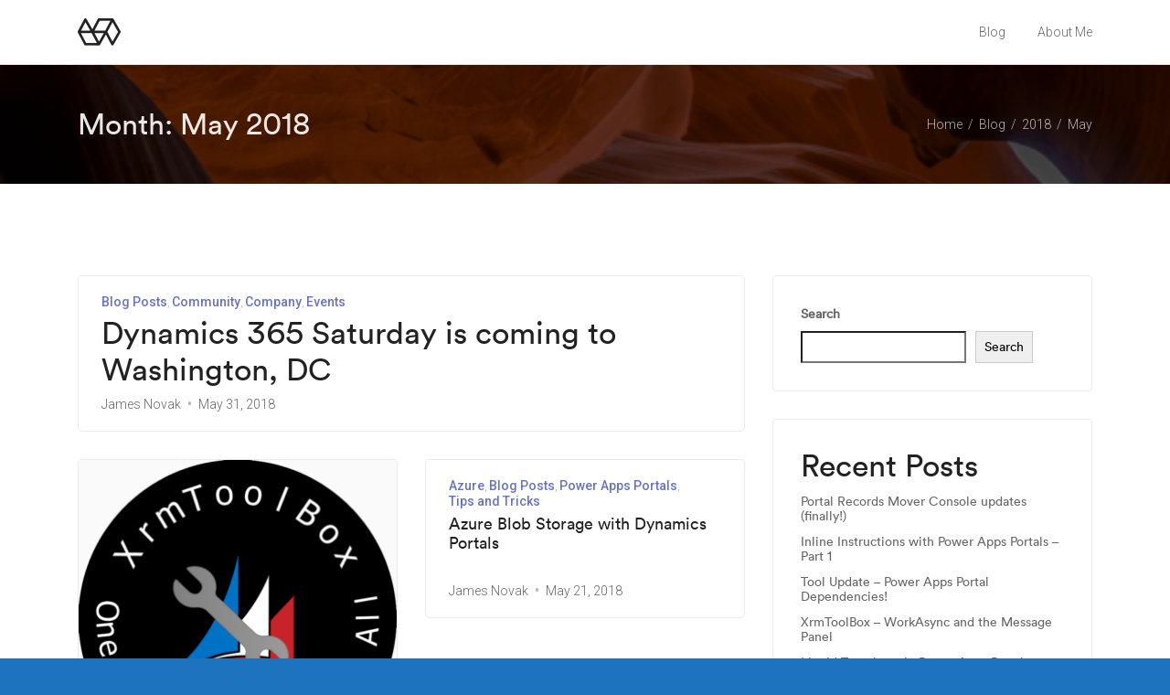

--- FILE ---
content_type: text/html; charset=UTF-8
request_url: https://www.jamesnovak.com/2018/05/
body_size: 10637
content:
<!doctype html>
<html class="no-js" lang="en">
  <head>
    <meta charset="UTF-8">
    <meta http-equiv="x-ua-compatible" content="ie=edge">
    <meta name="viewport" content="width=device-width, initial-scale=1">
    <title>May 2018 &#8211; Jim Novak Blog</title>
<meta name='robots' content='max-image-preview:large' />
<link rel='dns-prefetch' href='//www.jamesnovak.com' />
<link rel='dns-prefetch' href='//fonts.googleapis.com' />
<link rel="alternate" type="application/rss+xml" title="Jim Novak Blog &raquo; Feed" href="https://www.jamesnovak.com/feed/" />
<link rel="alternate" type="application/rss+xml" title="Jim Novak Blog &raquo; Comments Feed" href="https://www.jamesnovak.com/comments/feed/" />
<style id='wp-img-auto-sizes-contain-inline-css' type='text/css'>
img:is([sizes=auto i],[sizes^="auto," i]){contain-intrinsic-size:3000px 1500px}
/*# sourceURL=wp-img-auto-sizes-contain-inline-css */
</style>
<style id='wp-emoji-styles-inline-css' type='text/css'>

	img.wp-smiley, img.emoji {
		display: inline !important;
		border: none !important;
		box-shadow: none !important;
		height: 1em !important;
		width: 1em !important;
		margin: 0 0.07em !important;
		vertical-align: -0.1em !important;
		background: none !important;
		padding: 0 !important;
	}
/*# sourceURL=wp-emoji-styles-inline-css */
</style>
<link rel='stylesheet' id='wp-block-library-css' href='https://www.jamesnovak.com/wp-includes/css/dist/block-library/style.min.css?ver=784d5a41adcd4b45cdacfa937cfd9acb' type='text/css' media='all' />
<style id='wp-block-library-theme-inline-css' type='text/css'>
.wp-block-audio :where(figcaption){color:#555;font-size:13px;text-align:center}.is-dark-theme .wp-block-audio :where(figcaption){color:#ffffffa6}.wp-block-audio{margin:0 0 1em}.wp-block-code{border:1px solid #ccc;border-radius:4px;font-family:Menlo,Consolas,monaco,monospace;padding:.8em 1em}.wp-block-embed :where(figcaption){color:#555;font-size:13px;text-align:center}.is-dark-theme .wp-block-embed :where(figcaption){color:#ffffffa6}.wp-block-embed{margin:0 0 1em}.blocks-gallery-caption{color:#555;font-size:13px;text-align:center}.is-dark-theme .blocks-gallery-caption{color:#ffffffa6}:root :where(.wp-block-image figcaption){color:#555;font-size:13px;text-align:center}.is-dark-theme :root :where(.wp-block-image figcaption){color:#ffffffa6}.wp-block-image{margin:0 0 1em}.wp-block-pullquote{border-bottom:4px solid;border-top:4px solid;color:currentColor;margin-bottom:1.75em}.wp-block-pullquote :where(cite),.wp-block-pullquote :where(footer),.wp-block-pullquote__citation{color:currentColor;font-size:.8125em;font-style:normal;text-transform:uppercase}.wp-block-quote{border-left:.25em solid;margin:0 0 1.75em;padding-left:1em}.wp-block-quote cite,.wp-block-quote footer{color:currentColor;font-size:.8125em;font-style:normal;position:relative}.wp-block-quote:where(.has-text-align-right){border-left:none;border-right:.25em solid;padding-left:0;padding-right:1em}.wp-block-quote:where(.has-text-align-center){border:none;padding-left:0}.wp-block-quote.is-large,.wp-block-quote.is-style-large,.wp-block-quote:where(.is-style-plain){border:none}.wp-block-search .wp-block-search__label{font-weight:700}.wp-block-search__button{border:1px solid #ccc;padding:.375em .625em}:where(.wp-block-group.has-background){padding:1.25em 2.375em}.wp-block-separator.has-css-opacity{opacity:.4}.wp-block-separator{border:none;border-bottom:2px solid;margin-left:auto;margin-right:auto}.wp-block-separator.has-alpha-channel-opacity{opacity:1}.wp-block-separator:not(.is-style-wide):not(.is-style-dots){width:100px}.wp-block-separator.has-background:not(.is-style-dots){border-bottom:none;height:1px}.wp-block-separator.has-background:not(.is-style-wide):not(.is-style-dots){height:2px}.wp-block-table{margin:0 0 1em}.wp-block-table td,.wp-block-table th{word-break:normal}.wp-block-table :where(figcaption){color:#555;font-size:13px;text-align:center}.is-dark-theme .wp-block-table :where(figcaption){color:#ffffffa6}.wp-block-video :where(figcaption){color:#555;font-size:13px;text-align:center}.is-dark-theme .wp-block-video :where(figcaption){color:#ffffffa6}.wp-block-video{margin:0 0 1em}:root :where(.wp-block-template-part.has-background){margin-bottom:0;margin-top:0;padding:1.25em 2.375em}
/*# sourceURL=/wp-includes/css/dist/block-library/theme.min.css */
</style>
<style id='classic-theme-styles-inline-css' type='text/css'>
/*! This file is auto-generated */
.wp-block-button__link{color:#fff;background-color:#32373c;border-radius:9999px;box-shadow:none;text-decoration:none;padding:calc(.667em + 2px) calc(1.333em + 2px);font-size:1.125em}.wp-block-file__button{background:#32373c;color:#fff;text-decoration:none}
/*# sourceURL=/wp-includes/css/classic-themes.min.css */
</style>
<style id='global-styles-inline-css' type='text/css'>
:root{--wp--preset--aspect-ratio--square: 1;--wp--preset--aspect-ratio--4-3: 4/3;--wp--preset--aspect-ratio--3-4: 3/4;--wp--preset--aspect-ratio--3-2: 3/2;--wp--preset--aspect-ratio--2-3: 2/3;--wp--preset--aspect-ratio--16-9: 16/9;--wp--preset--aspect-ratio--9-16: 9/16;--wp--preset--color--black: #000000;--wp--preset--color--cyan-bluish-gray: #abb8c3;--wp--preset--color--white: #ffffff;--wp--preset--color--pale-pink: #f78da7;--wp--preset--color--vivid-red: #cf2e2e;--wp--preset--color--luminous-vivid-orange: #ff6900;--wp--preset--color--luminous-vivid-amber: #fcb900;--wp--preset--color--light-green-cyan: #7bdcb5;--wp--preset--color--vivid-green-cyan: #00d084;--wp--preset--color--pale-cyan-blue: #8ed1fc;--wp--preset--color--vivid-cyan-blue: #0693e3;--wp--preset--color--vivid-purple: #9b51e0;--wp--preset--gradient--vivid-cyan-blue-to-vivid-purple: linear-gradient(135deg,rgb(6,147,227) 0%,rgb(155,81,224) 100%);--wp--preset--gradient--light-green-cyan-to-vivid-green-cyan: linear-gradient(135deg,rgb(122,220,180) 0%,rgb(0,208,130) 100%);--wp--preset--gradient--luminous-vivid-amber-to-luminous-vivid-orange: linear-gradient(135deg,rgb(252,185,0) 0%,rgb(255,105,0) 100%);--wp--preset--gradient--luminous-vivid-orange-to-vivid-red: linear-gradient(135deg,rgb(255,105,0) 0%,rgb(207,46,46) 100%);--wp--preset--gradient--very-light-gray-to-cyan-bluish-gray: linear-gradient(135deg,rgb(238,238,238) 0%,rgb(169,184,195) 100%);--wp--preset--gradient--cool-to-warm-spectrum: linear-gradient(135deg,rgb(74,234,220) 0%,rgb(151,120,209) 20%,rgb(207,42,186) 40%,rgb(238,44,130) 60%,rgb(251,105,98) 80%,rgb(254,248,76) 100%);--wp--preset--gradient--blush-light-purple: linear-gradient(135deg,rgb(255,206,236) 0%,rgb(152,150,240) 100%);--wp--preset--gradient--blush-bordeaux: linear-gradient(135deg,rgb(254,205,165) 0%,rgb(254,45,45) 50%,rgb(107,0,62) 100%);--wp--preset--gradient--luminous-dusk: linear-gradient(135deg,rgb(255,203,112) 0%,rgb(199,81,192) 50%,rgb(65,88,208) 100%);--wp--preset--gradient--pale-ocean: linear-gradient(135deg,rgb(255,245,203) 0%,rgb(182,227,212) 50%,rgb(51,167,181) 100%);--wp--preset--gradient--electric-grass: linear-gradient(135deg,rgb(202,248,128) 0%,rgb(113,206,126) 100%);--wp--preset--gradient--midnight: linear-gradient(135deg,rgb(2,3,129) 0%,rgb(40,116,252) 100%);--wp--preset--font-size--small: 13px;--wp--preset--font-size--medium: 20px;--wp--preset--font-size--large: 36px;--wp--preset--font-size--x-large: 42px;--wp--preset--spacing--20: 0.44rem;--wp--preset--spacing--30: 0.67rem;--wp--preset--spacing--40: 1rem;--wp--preset--spacing--50: 1.5rem;--wp--preset--spacing--60: 2.25rem;--wp--preset--spacing--70: 3.38rem;--wp--preset--spacing--80: 5.06rem;--wp--preset--shadow--natural: 6px 6px 9px rgba(0, 0, 0, 0.2);--wp--preset--shadow--deep: 12px 12px 50px rgba(0, 0, 0, 0.4);--wp--preset--shadow--sharp: 6px 6px 0px rgba(0, 0, 0, 0.2);--wp--preset--shadow--outlined: 6px 6px 0px -3px rgb(255, 255, 255), 6px 6px rgb(0, 0, 0);--wp--preset--shadow--crisp: 6px 6px 0px rgb(0, 0, 0);}:where(.is-layout-flex){gap: 0.5em;}:where(.is-layout-grid){gap: 0.5em;}body .is-layout-flex{display: flex;}.is-layout-flex{flex-wrap: wrap;align-items: center;}.is-layout-flex > :is(*, div){margin: 0;}body .is-layout-grid{display: grid;}.is-layout-grid > :is(*, div){margin: 0;}:where(.wp-block-columns.is-layout-flex){gap: 2em;}:where(.wp-block-columns.is-layout-grid){gap: 2em;}:where(.wp-block-post-template.is-layout-flex){gap: 1.25em;}:where(.wp-block-post-template.is-layout-grid){gap: 1.25em;}.has-black-color{color: var(--wp--preset--color--black) !important;}.has-cyan-bluish-gray-color{color: var(--wp--preset--color--cyan-bluish-gray) !important;}.has-white-color{color: var(--wp--preset--color--white) !important;}.has-pale-pink-color{color: var(--wp--preset--color--pale-pink) !important;}.has-vivid-red-color{color: var(--wp--preset--color--vivid-red) !important;}.has-luminous-vivid-orange-color{color: var(--wp--preset--color--luminous-vivid-orange) !important;}.has-luminous-vivid-amber-color{color: var(--wp--preset--color--luminous-vivid-amber) !important;}.has-light-green-cyan-color{color: var(--wp--preset--color--light-green-cyan) !important;}.has-vivid-green-cyan-color{color: var(--wp--preset--color--vivid-green-cyan) !important;}.has-pale-cyan-blue-color{color: var(--wp--preset--color--pale-cyan-blue) !important;}.has-vivid-cyan-blue-color{color: var(--wp--preset--color--vivid-cyan-blue) !important;}.has-vivid-purple-color{color: var(--wp--preset--color--vivid-purple) !important;}.has-black-background-color{background-color: var(--wp--preset--color--black) !important;}.has-cyan-bluish-gray-background-color{background-color: var(--wp--preset--color--cyan-bluish-gray) !important;}.has-white-background-color{background-color: var(--wp--preset--color--white) !important;}.has-pale-pink-background-color{background-color: var(--wp--preset--color--pale-pink) !important;}.has-vivid-red-background-color{background-color: var(--wp--preset--color--vivid-red) !important;}.has-luminous-vivid-orange-background-color{background-color: var(--wp--preset--color--luminous-vivid-orange) !important;}.has-luminous-vivid-amber-background-color{background-color: var(--wp--preset--color--luminous-vivid-amber) !important;}.has-light-green-cyan-background-color{background-color: var(--wp--preset--color--light-green-cyan) !important;}.has-vivid-green-cyan-background-color{background-color: var(--wp--preset--color--vivid-green-cyan) !important;}.has-pale-cyan-blue-background-color{background-color: var(--wp--preset--color--pale-cyan-blue) !important;}.has-vivid-cyan-blue-background-color{background-color: var(--wp--preset--color--vivid-cyan-blue) !important;}.has-vivid-purple-background-color{background-color: var(--wp--preset--color--vivid-purple) !important;}.has-black-border-color{border-color: var(--wp--preset--color--black) !important;}.has-cyan-bluish-gray-border-color{border-color: var(--wp--preset--color--cyan-bluish-gray) !important;}.has-white-border-color{border-color: var(--wp--preset--color--white) !important;}.has-pale-pink-border-color{border-color: var(--wp--preset--color--pale-pink) !important;}.has-vivid-red-border-color{border-color: var(--wp--preset--color--vivid-red) !important;}.has-luminous-vivid-orange-border-color{border-color: var(--wp--preset--color--luminous-vivid-orange) !important;}.has-luminous-vivid-amber-border-color{border-color: var(--wp--preset--color--luminous-vivid-amber) !important;}.has-light-green-cyan-border-color{border-color: var(--wp--preset--color--light-green-cyan) !important;}.has-vivid-green-cyan-border-color{border-color: var(--wp--preset--color--vivid-green-cyan) !important;}.has-pale-cyan-blue-border-color{border-color: var(--wp--preset--color--pale-cyan-blue) !important;}.has-vivid-cyan-blue-border-color{border-color: var(--wp--preset--color--vivid-cyan-blue) !important;}.has-vivid-purple-border-color{border-color: var(--wp--preset--color--vivid-purple) !important;}.has-vivid-cyan-blue-to-vivid-purple-gradient-background{background: var(--wp--preset--gradient--vivid-cyan-blue-to-vivid-purple) !important;}.has-light-green-cyan-to-vivid-green-cyan-gradient-background{background: var(--wp--preset--gradient--light-green-cyan-to-vivid-green-cyan) !important;}.has-luminous-vivid-amber-to-luminous-vivid-orange-gradient-background{background: var(--wp--preset--gradient--luminous-vivid-amber-to-luminous-vivid-orange) !important;}.has-luminous-vivid-orange-to-vivid-red-gradient-background{background: var(--wp--preset--gradient--luminous-vivid-orange-to-vivid-red) !important;}.has-very-light-gray-to-cyan-bluish-gray-gradient-background{background: var(--wp--preset--gradient--very-light-gray-to-cyan-bluish-gray) !important;}.has-cool-to-warm-spectrum-gradient-background{background: var(--wp--preset--gradient--cool-to-warm-spectrum) !important;}.has-blush-light-purple-gradient-background{background: var(--wp--preset--gradient--blush-light-purple) !important;}.has-blush-bordeaux-gradient-background{background: var(--wp--preset--gradient--blush-bordeaux) !important;}.has-luminous-dusk-gradient-background{background: var(--wp--preset--gradient--luminous-dusk) !important;}.has-pale-ocean-gradient-background{background: var(--wp--preset--gradient--pale-ocean) !important;}.has-electric-grass-gradient-background{background: var(--wp--preset--gradient--electric-grass) !important;}.has-midnight-gradient-background{background: var(--wp--preset--gradient--midnight) !important;}.has-small-font-size{font-size: var(--wp--preset--font-size--small) !important;}.has-medium-font-size{font-size: var(--wp--preset--font-size--medium) !important;}.has-large-font-size{font-size: var(--wp--preset--font-size--large) !important;}.has-x-large-font-size{font-size: var(--wp--preset--font-size--x-large) !important;}
:where(.wp-block-post-template.is-layout-flex){gap: 1.25em;}:where(.wp-block-post-template.is-layout-grid){gap: 1.25em;}
:where(.wp-block-term-template.is-layout-flex){gap: 1.25em;}:where(.wp-block-term-template.is-layout-grid){gap: 1.25em;}
:where(.wp-block-columns.is-layout-flex){gap: 2em;}:where(.wp-block-columns.is-layout-grid){gap: 2em;}
:root :where(.wp-block-pullquote){font-size: 1.5em;line-height: 1.6;}
/*# sourceURL=global-styles-inline-css */
</style>
<link rel='stylesheet' id='webify-fonts-css' href='https://fonts.googleapis.com/css?family=Roboto%3A300%2C400%2C500%2C700&#038;subset=latin%2Clatin-ext&#038;ver=1.0.0' type='text/css' media='all' />
<link rel='stylesheet' id='bootstrap-css' href='https://www.jamesnovak.com/wp-content/themes/webify/assets/css/bootstrap.min.css?ver=1.0.0' type='text/css' media='all' />
<link rel='stylesheet' id='icons-mind-css' href='https://www.jamesnovak.com/wp-content/themes/webify/assets/css/iconsmind.css?ver=1.0.0' type='text/css' media='all' />
<link rel='stylesheet' id='webify-font-awesome-css' href='https://www.jamesnovak.com/wp-content/themes/webify/assets/css/fontawesome/css/all.min.css?ver=1.0.0' type='text/css' media='all' />
<link rel='stylesheet' id='webify-font-awesome-v4-css' href='https://www.jamesnovak.com/wp-content/themes/webify/assets/css/fontawesome/css/v4-shims.min.css?ver=1.0.0' type='text/css' media='all' />
<link rel='stylesheet' id='webify-unit-testing-css' href='https://www.jamesnovak.com/wp-content/themes/webify/assets/css/unit-testing.css?ver=1.0.0' type='text/css' media='all' />
<link rel='stylesheet' id='webify-woocommerce-css' href='https://www.jamesnovak.com/wp-content/themes/webify/assets/css/woocommerce.css?ver=1.0.0' type='text/css' media='all' />
<link rel='stylesheet' id='header-css' href='https://www.jamesnovak.com/wp-content/themes/webify/assets/css/header.css?ver=1.0.0' type='text/css' media='all' />
<link rel='stylesheet' id='ytv-css' href='https://www.jamesnovak.com/wp-content/themes/webify/assets/css/ytv.css?ver=1.0.0' type='text/css' media='all' />
<link rel='stylesheet' id='material-icon-css' href='https://fonts.googleapis.com/icon?family=Material+Icons%7CMaterial+Icons+Outlined&#038;ver=1.0.0' type='text/css' media='all' />
<link rel='stylesheet' id='webify-style-css' href='https://www.jamesnovak.com/wp-content/themes/webify/assets/css/style.css?ver=1.0.0' type='text/css' media='all' />
<style id='webify-style-inline-css' type='text/css'>
.tb-error-page {background-image:url(https://www.jamesnovak.com/wp-content/themes/webify/assets/img/error-bg.jpg);}.tb-page-header {background-image:url(https://www.jamesnovak.com/wp-content/themes/webify/assets/img/page-header-bg.png);}
/*# sourceURL=webify-style-inline-css */
</style>
<script type="text/javascript" src="https://www.jamesnovak.com/wp-includes/js/jquery/jquery.min.js?ver=3.7.1" id="jquery-core-js"></script>
<script type="text/javascript" src="https://www.jamesnovak.com/wp-includes/js/jquery/jquery-migrate.min.js?ver=3.4.1" id="jquery-migrate-js"></script>
<link rel="https://api.w.org/" href="https://www.jamesnovak.com/wp-json/" /><meta name="generator" content="Elementor 3.34.1; features: e_font_icon_svg, additional_custom_breakpoints; settings: css_print_method-external, google_font-enabled, font_display-swap">
			<style>
				.e-con.e-parent:nth-of-type(n+4):not(.e-lazyloaded):not(.e-no-lazyload),
				.e-con.e-parent:nth-of-type(n+4):not(.e-lazyloaded):not(.e-no-lazyload) * {
					background-image: none !important;
				}
				@media screen and (max-height: 1024px) {
					.e-con.e-parent:nth-of-type(n+3):not(.e-lazyloaded):not(.e-no-lazyload),
					.e-con.e-parent:nth-of-type(n+3):not(.e-lazyloaded):not(.e-no-lazyload) * {
						background-image: none !important;
					}
				}
				@media screen and (max-height: 640px) {
					.e-con.e-parent:nth-of-type(n+2):not(.e-lazyloaded):not(.e-no-lazyload),
					.e-con.e-parent:nth-of-type(n+2):not(.e-lazyloaded):not(.e-no-lazyload) * {
						background-image: none !important;
					}
				}
			</style>
			<style type="text/css" id="custom-background-css">
body.custom-background { background-color: #1e73be; }
</style>
	<link rel="icon" href="https://www.jamesnovak.com/wp-content/uploads/2021/05/cropped-astronaut-monkey-e1622480776115-32x32.jpg" sizes="32x32" />
<link rel="icon" href="https://www.jamesnovak.com/wp-content/uploads/2021/05/cropped-astronaut-monkey-e1622480776115-192x192.jpg" sizes="192x192" />
<link rel="apple-touch-icon" href="https://www.jamesnovak.com/wp-content/uploads/2021/05/cropped-astronaut-monkey-e1622480776115-180x180.jpg" />
<meta name="msapplication-TileImage" content="https://www.jamesnovak.com/wp-content/uploads/2021/05/cropped-astronaut-monkey-e1622480776115-270x270.jpg" />
		<style type="text/css" id="wp-custom-css">
			a[rel='me'] {
		display:none !important;
}
		</style>
		  </head>
  <body data-rsssl=1 class="archive date custom-background wp-embed-responsive wp-theme-webify elementor-default elementor-kit-6">
    
    
    <!-- Start Site Header -->
<header class="tb-site-header tb-default-width tb-style1 tb-sticky-disabled tb-solid-header tb-color1 tb-header-border1">
  
  <div class="tb-main-header">
    <div class="container">
      <div class="tb-main-header-in">
        <div class="tb-main-header-left">
          <div class="tb-site-branding">
            <a href="https://www.jamesnovak.com/" class="tb-custom-logo-link "><img src="https://www.jamesnovak.com/wp-content/themes/webify/assets/img/logo-dark.png"  alt="logo" class="tb-custom-logo"></a>          </div>
        </div>


        <div class="tb-main-header-right">
          <nav class="tb-main-nav tb-primary-nav">
            <ul id="nav" class="tb-primary-nav-list"><li id="menu-item-2925" class="menu-item menu-item-type-post_type menu-item-object-page current_page_parent menu-item-2925"><a href="https://www.jamesnovak.com/blog/">Blog</a></li>
<li id="menu-item-3080" class="menu-item menu-item-type-post_type menu-item-object-page menu-item-3080"><a href="https://www.jamesnovak.com/about-me/">About Me</a></li>
</ul>          </nav>
                  </div>
      </div>
    </div>
  </div>
</header>
<!-- End Site Header -->
    <div class="tb-search-modal">
      <div class="tb-search-modal-in">
        <form role="search" method="get" action="https://www.jamesnovak.com/" class="tb-product-search-form">
          <span class="tb-search-modal-cross"></span>
          <div class="tb-product-search-title">WHAT ARE YOU LOOKING FOR ?</div>
          <input class="tb-product-search-input" name="s" type="text" placeholder="Search Products...">
          <button type="submit" class="tb-product-searc-btn"><i class="fa fa-search"></i></button>
          <input type="hidden" name="post_type" value="product" />
        </form>
      </div>
      <div class="tb-search-modal-overlay"></div>
    </div>
  
  
<div class="tb-page-heading-wrap has-overlay tb-page-header tb-parallax" data-speed="0.4">
  <div class="container">
    <div class="row">
      <div class="col-md-12">
        <div class="tb-page-heading">
          <h1 class="tb-heading-title tb-font-name">Month: <span>May 2018</span></h1>
                      <ul class="tb-breadcamp">
              <li class="home"><span property="itemListElement" typeof="ListItem"><a property="item" typeof="WebPage" title="Go to Home." href="https://www.jamesnovak.com" class="home" ><span property="name">Home</span></a><meta property="position" content="1"></span></li>
<li class="post-root post post-post"><span property="itemListElement" typeof="ListItem"><a property="item" typeof="WebPage" title="Go to Blog." href="https://www.jamesnovak.com/blog/" class="post-root post post-post" ><span property="name">Blog</span></a><meta property="position" content="2"></span></li>
<li class="archive date-year"><span property="itemListElement" typeof="ListItem"><a property="item" typeof="WebPage" title="Go to the 2018 archives." href="https://www.jamesnovak.com/2018/" class="archive date-year" ><span property="name">2018</span></a><meta property="position" content="3"></span></li>
<li class="archive date-month current-item"><span property="itemListElement" typeof="ListItem"><span property="name" class="archive date-month current-item">May</span><meta property="url" content="https://www.jamesnovak.com/2018/05/"><meta property="position" content="4"></span></li>
            </ul>
          
        </div>
      </div>
    </div>
  </div>
</div>


<div class="tb-content">
  <div class="empty-space marg-lg-b100 marg-sm-b50"></div>
  <div class="container">
      <div class="row">
    <div class="col-lg-8">

      
              <div class="tb-blog-content">
          <div class="tb-isotop tb-port-col-2 tb-has-gutter">
          <div class="tb-grid-sizer"></div>
            <div class="tb-isotop-item tb-w100 post-680 post type-post status-publish format-standard hentry category-blog-posts category-community category-company category-events tag-d365-saturday tag-events">
  <div class="tb-post tb-style5 tb-color1 tb-large-post">
        <div class="tb-post-info">
      <div class="tb-post-meta">
        <div class="tb-catagory tb-style1">
          <ul class="post-categories">
	<li><a href="https://www.jamesnovak.com/category/blog-posts/" rel="category tag">Blog Posts</a></li>
	<li><a href="https://www.jamesnovak.com/category/community/" rel="category tag">Community</a></li>
	<li><a href="https://www.jamesnovak.com/category/company/" rel="category tag">Company</a></li>
	<li><a href="https://www.jamesnovak.com/category/events/" rel="category tag">Events</a></li></ul>        </div>
      </div>
      <div class="empty-space marg-lg-b5"></div>
      <h2 class="tb-post-title tb-36-lg  tb-m0"><a href="https://www.jamesnovak.com/dynamics-365-saturday-is-coming-to-washington-dc/">Dynamics 365 Saturday is coming to Washington, DC</a></h2>
      <div class="tb-post-label tb-style1">
        <span class="tb-post-author-name vcard"><a href="https://www.jamesnovak.com/author/jimnovak/">James Novak</a></span> 
        <span class="tb-post-date">May 31, 2018</span>
      </div>
    </div>
  </div>
</div>
<div class="tb-isotop-item post-213 post type-post status-publish format-standard has-post-thumbnail hentry category-blog-posts category-crm-and-xrm category-tips-and-tricks category-tools-and-utilities tag-best-practices tag-tools tag-utilities tag-visual-studio tag-xrmtoolbox">
  <div class="tb-post tb-style5 tb-color1 ">
          <div class="tb-zoom">
        <a href="https://www.jamesnovak.com/useful-xrmtoolbox-plugins/" class="tb-post-thumb tb-zoom-in1">
          <img src="https://www.jamesnovak.com/wp-content/uploads/2018/12/XTB_RuleThemAll-e1544026026299.png" alt="blog-image">
        </a>
      </div>
        <div class="tb-post-info">
      <div class="tb-catagory tb-style1">
        <ul class="post-categories">
	<li><a href="https://www.jamesnovak.com/category/blog-posts/" rel="category tag">Blog Posts</a></li>
	<li><a href="https://www.jamesnovak.com/category/crm-and-xrm/" rel="category tag">CRM and xRM</a></li>
	<li><a href="https://www.jamesnovak.com/category/tips-and-tricks/" rel="category tag">Tips and Tricks</a></li>
	<li><a href="https://www.jamesnovak.com/category/tools-and-utilities/" rel="category tag">Tools and Utilities</a></li></ul>      </div>
      <div class="empty-space marg-lg-b5"></div>
      <h2 class="tb-post-title tb-f18-lg  tb-m0"><a href="https://www.jamesnovak.com/useful-xrmtoolbox-plugins/">Some Useful XrmToolbox Plugins</a></h2>
      <div class="tb-post-label tb-style1">
        <span class="tb-post-author-name vcard"><a href="https://www.jamesnovak.com/author/jimnovak/">James Novak</a></span> 
        <span class="tb-post-date">May 29, 2018</span>
      </div>
    </div>
  </div>
</div>
<div class="tb-isotop-item post-594 post type-post status-publish format-standard hentry category-azure category-blog-posts category-power-apps-portals category-tips-and-tricks tag-azure-blob tag-crm tag-customizations tag-portals">
  <div class="tb-post tb-style5 tb-color1 ">
        <div class="tb-post-info">
      <div class="tb-catagory tb-style1">
        <ul class="post-categories">
	<li><a href="https://www.jamesnovak.com/category/azure/" rel="category tag">Azure</a></li>
	<li><a href="https://www.jamesnovak.com/category/blog-posts/" rel="category tag">Blog Posts</a></li>
	<li><a href="https://www.jamesnovak.com/category/power-apps-portals/" rel="category tag">Power Apps Portals</a></li>
	<li><a href="https://www.jamesnovak.com/category/tips-and-tricks/" rel="category tag">Tips and Tricks</a></li></ul>      </div>
      <div class="empty-space marg-lg-b5"></div>
      <h2 class="tb-post-title tb-f18-lg  tb-m0"><a href="https://www.jamesnovak.com/azure-blob-storage-with-dynamics-portals/">Azure Blob Storage with Dynamics Portals</a></h2>
      <div class="tb-post-label tb-style1">
        <span class="tb-post-author-name vcard"><a href="https://www.jamesnovak.com/author/jimnovak/">James Novak</a></span> 
        <span class="tb-post-date">May 21, 2018</span>
      </div>
    </div>
  </div>
</div>
          </div>
                  </div>
      
        </div>
        <!-- Sidebar -->
        <div class="col-lg-4">
      <div class="sidebar right-sidebar">
          <div id="block-2" class="sidebar-item widget widget_block widget_search"><form role="search" method="get" action="https://www.jamesnovak.com/" class="wp-block-search__button-outside wp-block-search__text-button wp-block-search"    ><label class="wp-block-search__label" for="wp-block-search__input-1" >Search</label><div class="wp-block-search__inside-wrapper" ><input class="wp-block-search__input" id="wp-block-search__input-1" placeholder="" value="" type="search" name="s" required /><button aria-label="Search" class="wp-block-search__button wp-element-button" type="submit" >Search</button></div></form></div><div id="block-3" class="sidebar-item widget widget_block"><div class="wp-block-group"><div class="wp-block-group__inner-container is-layout-flow wp-block-group-is-layout-flow"><h2 class="wp-block-heading">Recent Posts</h2><ul class="wp-block-latest-posts__list wp-block-latest-posts"><li><a class="wp-block-latest-posts__post-title" href="https://www.jamesnovak.com/portal-records-mover-console-update/">Portal Records Mover Console updates (finally!)</a></li>
<li><a class="wp-block-latest-posts__post-title" href="https://www.jamesnovak.com/portals-inline-instructions-p1/">Inline Instructions with Power Apps Portals &#8211; Part 1</a></li>
<li><a class="wp-block-latest-posts__post-title" href="https://www.jamesnovak.com/tool-update-power-apps-portal-dependencies/">Tool Update &#8211; Power Apps Portal Dependencies!</a></li>
<li><a class="wp-block-latest-posts__post-title" href="https://www.jamesnovak.com/xrmtoolbox-workasync-messagepanel/">XrmToolBox &#8211; WorkAsync and the Message Panel</a></li>
<li><a class="wp-block-latest-posts__post-title" href="https://www.jamesnovak.com/portals-liquid-templates-part-4/">Liquid Templates in Power Apps Portals – Part 4</a></li>
</ul></div></div></div><div id="block-4" class="sidebar-item widget widget_block"><div class="wp-block-group"><div class="wp-block-group__inner-container is-layout-flow wp-block-group-is-layout-flow"><h2 class="wp-block-heading">Recent Comments</h2><ol class="wp-block-latest-comments"><li class="wp-block-latest-comments__comment"><article><footer class="wp-block-latest-comments__comment-meta"><span class="wp-block-latest-comments__comment-author">Dilip</span> on <a class="wp-block-latest-comments__comment-link" href="https://www.jamesnovak.com/fake-xrm-easy-intro/#comment-20">Introduction to Fake Xrm Easy</a></footer></article></li><li class="wp-block-latest-comments__comment"><article><footer class="wp-block-latest-comments__comment-meta"><span class="wp-block-latest-comments__comment-author">Darin Johnson</span> on <a class="wp-block-latest-comments__comment-link" href="https://www.jamesnovak.com/portals-liquid-templates-part-3/#comment-29">Liquid Templates in Dynamics Portals – Part 3</a></footer></article></li><li class="wp-block-latest-comments__comment"><article><footer class="wp-block-latest-comments__comment-meta"><span class="wp-block-latest-comments__comment-author">Rick Putnam</span> on <a class="wp-block-latest-comments__comment-link" href="https://www.jamesnovak.com/portal-records-mover-console-update/#comment-32">Portal Records Mover Console updates (finally!)</a></footer></article></li><li class="wp-block-latest-comments__comment"><article><footer class="wp-block-latest-comments__comment-meta"><span class="wp-block-latest-comments__comment-author">Sauda</span> on <a class="wp-block-latest-comments__comment-link" href="https://www.jamesnovak.com/portals-liquid-templates-part-3/#comment-28">Liquid Templates in Dynamics Portals – Part 3</a></footer></article></li><li class="wp-block-latest-comments__comment"><article><footer class="wp-block-latest-comments__comment-meta"><span class="wp-block-latest-comments__comment-author">Abhishek Sinha</span> on <a class="wp-block-latest-comments__comment-link" href="https://www.jamesnovak.com/portals-liquid-templates-part-3/#comment-27">Liquid Templates in Dynamics Portals – Part 3</a></footer></article></li></ol></div></div></div><div id="block-5" class="sidebar-item widget widget_block"><div class="wp-block-group"><div class="wp-block-group__inner-container is-layout-flow wp-block-group-is-layout-flow"><h2 class="wp-block-heading">Archives</h2><ul class="wp-block-archives-list wp-block-archives">	<li><a href='https://www.jamesnovak.com/2020/06/'>June 2020</a></li>
	<li><a href='https://www.jamesnovak.com/2020/05/'>May 2020</a></li>
	<li><a href='https://www.jamesnovak.com/2020/04/'>April 2020</a></li>
	<li><a href='https://www.jamesnovak.com/2020/01/'>January 2020</a></li>
	<li><a href='https://www.jamesnovak.com/2019/12/'>December 2019</a></li>
	<li><a href='https://www.jamesnovak.com/2019/11/'>November 2019</a></li>
	<li><a href='https://www.jamesnovak.com/2019/10/'>October 2019</a></li>
	<li><a href='https://www.jamesnovak.com/2019/08/'>August 2019</a></li>
	<li><a href='https://www.jamesnovak.com/2019/07/'>July 2019</a></li>
	<li><a href='https://www.jamesnovak.com/2019/05/'>May 2019</a></li>
	<li><a href='https://www.jamesnovak.com/2019/04/'>April 2019</a></li>
	<li><a href='https://www.jamesnovak.com/2019/03/'>March 2019</a></li>
	<li><a href='https://www.jamesnovak.com/2019/02/'>February 2019</a></li>
	<li><a href='https://www.jamesnovak.com/2019/01/'>January 2019</a></li>
	<li><a href='https://www.jamesnovak.com/2018/12/'>December 2018</a></li>
	<li><a href='https://www.jamesnovak.com/2018/11/'>November 2018</a></li>
	<li><a href='https://www.jamesnovak.com/2018/10/'>October 2018</a></li>
	<li><a href='https://www.jamesnovak.com/2018/09/'>September 2018</a></li>
	<li><a href='https://www.jamesnovak.com/2018/08/'>August 2018</a></li>
	<li><a href='https://www.jamesnovak.com/2018/07/'>July 2018</a></li>
	<li><a href='https://www.jamesnovak.com/2018/06/'>June 2018</a></li>
	<li><a href='https://www.jamesnovak.com/2018/05/' aria-current="page">May 2018</a></li>
	<li><a href='https://www.jamesnovak.com/2018/04/'>April 2018</a></li>
	<li><a href='https://www.jamesnovak.com/2017/12/'>December 2017</a></li>
	<li><a href='https://www.jamesnovak.com/2017/10/'>October 2017</a></li>
	<li><a href='https://www.jamesnovak.com/2017/03/'>March 2017</a></li>
	<li><a href='https://www.jamesnovak.com/2017/02/'>February 2017</a></li>
	<li><a href='https://www.jamesnovak.com/2016/11/'>November 2016</a></li>
	<li><a href='https://www.jamesnovak.com/2016/10/'>October 2016</a></li>
	<li><a href='https://www.jamesnovak.com/2016/09/'>September 2016</a></li>
	<li><a href='https://www.jamesnovak.com/2016/08/'>August 2016</a></li>
	<li><a href='https://www.jamesnovak.com/2016/07/'>July 2016</a></li>
	<li><a href='https://www.jamesnovak.com/2016/06/'>June 2016</a></li>
</ul></div></div></div><div id="block-6" class="sidebar-item widget widget_block"><div class="wp-block-group"><div class="wp-block-group__inner-container is-layout-flow wp-block-group-is-layout-flow"><h2 class="wp-block-heading">Categories</h2><ul class="wp-block-categories-list wp-block-categories">	<li class="cat-item cat-item-2"><a href="https://www.jamesnovak.com/category/azure/">Azure</a>
</li>
	<li class="cat-item cat-item-3"><a href="https://www.jamesnovak.com/category/blog-posts/">Blog Posts</a>
</li>
	<li class="cat-item cat-item-4"><a href="https://www.jamesnovak.com/category/community/">Community</a>
</li>
	<li class="cat-item cat-item-5"><a href="https://www.jamesnovak.com/category/company/">Company</a>
</li>
	<li class="cat-item cat-item-6"><a href="https://www.jamesnovak.com/category/crm-and-xrm/">CRM and xRM</a>
</li>
	<li class="cat-item cat-item-7"><a href="https://www.jamesnovak.com/category/devops/">DevOps</a>
</li>
	<li class="cat-item cat-item-8"><a href="https://www.jamesnovak.com/category/dynamics-platform/">Dynamics Platform</a>
</li>
	<li class="cat-item cat-item-9"><a href="https://www.jamesnovak.com/category/events/">Events</a>
</li>
	<li class="cat-item cat-item-10"><a href="https://www.jamesnovak.com/category/flow/">Flow</a>
</li>
	<li class="cat-item cat-item-11"><a href="https://www.jamesnovak.com/category/power-apps-portals/">Power Apps Portals</a>
</li>
	<li class="cat-item cat-item-12"><a href="https://www.jamesnovak.com/category/power-platform/">Power Platform</a>
</li>
	<li class="cat-item cat-item-13"><a href="https://www.jamesnovak.com/category/tips-and-tricks/">Tips and Tricks</a>
</li>
	<li class="cat-item cat-item-14"><a href="https://www.jamesnovak.com/category/tools-and-utilities/">Tools and Utilities</a>
</li>
</ul></div></div></div>      </div>
    </div>
        <!-- End Sidebar -->
      </div><!-- .row -->
  </div>
  <div class="empty-space marg-lg-b100 marg-sm-b50"></div>
</div>

<footer class="tb-site-footer tb-style1 tb-dark-footer tb-111-bg tb-sticky-footer">
    
    <hr>
    <div class="empty-space marg-lg-b40 marg-sm-b40"></div>
    <div class="container">
      <div class="row">
        <div class="col-lg-12">
          <div class="tb-cta tb-style1">
            <div class="tb-cta-left">
              <h2 class="tb-f18-lg tb-font-name tb-white-c6 tb-m0">Ready to revolutionize your website?</h2>
              <div class="empty-space marg-lg-b0 marg-sm-b30"></div>
            </div>
            <div class="tb-cta-right">
              <a href="#" class="tb-btn tb-style3  tb-cta-btn tb-color1"><span>Learn More</span></a>
            </div>
          </div>
        </div>
      </div>
    </div>
    <div class="empty-space marg-lg-b40 marg-sm-b40"></div>
    <hr>
      <div class="tb-copyright tb-style1 tb-f13-lg text-center">
    <div class="container">
      <div class="row">
        <div class="col-lg-12">© Built with pride and caffeine. All rights reserved.</div>
      </div>
    </div>
  </div>
</footer>
    <div id="tb-scrollup"><i class="fa fa-angle-up"></i></div>
      <!-- Start Video Popup -->
    <div class="tb-video-popup">
      <div class="tb-video-popup-overlay"></div>
      <div class="tb-video-popup-content">
        <div class="tb-video-popup-layer"></div>
        <div class="tb-video-popup-container">
          <div class="tb-video-popup-align">
            <div class="embed-responsive embed-responsive-16by9">
              <iframe class="embed-responsive-item" src="about:blank"></iframe>
            </div>
          </div>
          <div class="tb-video-popup-close"></div>
        </div>
      </div>
    </div>
    <!-- End Video Popup -->
  <script type="speculationrules">
{"prefetch":[{"source":"document","where":{"and":[{"href_matches":"/*"},{"not":{"href_matches":["/wp-*.php","/wp-admin/*","/wp-content/uploads/*","/wp-content/*","/wp-content/plugins/*","/wp-content/themes/webify/*","/*\\?(.+)"]}},{"not":{"selector_matches":"a[rel~=\"nofollow\"]"}},{"not":{"selector_matches":".no-prefetch, .no-prefetch a"}}]},"eagerness":"conservative"}]}
</script>
			<script>
				const lazyloadRunObserver = () => {
					const lazyloadBackgrounds = document.querySelectorAll( `.e-con.e-parent:not(.e-lazyloaded)` );
					const lazyloadBackgroundObserver = new IntersectionObserver( ( entries ) => {
						entries.forEach( ( entry ) => {
							if ( entry.isIntersecting ) {
								let lazyloadBackground = entry.target;
								if( lazyloadBackground ) {
									lazyloadBackground.classList.add( 'e-lazyloaded' );
								}
								lazyloadBackgroundObserver.unobserve( entry.target );
							}
						});
					}, { rootMargin: '200px 0px 200px 0px' } );
					lazyloadBackgrounds.forEach( ( lazyloadBackground ) => {
						lazyloadBackgroundObserver.observe( lazyloadBackground );
					} );
				};
				const events = [
					'DOMContentLoaded',
					'elementor/lazyload/observe',
				];
				events.forEach( ( event ) => {
					document.addEventListener( event, lazyloadRunObserver );
				} );
			</script>
			<link rel='stylesheet' id='flaticon-css' href='https://www.jamesnovak.com/wp-content/themes/webify/assets/css/flaticon.css?ver=1.0.0' type='text/css' media='all' />
<link rel='stylesheet' id='isotop-css' href='https://www.jamesnovak.com/wp-content/themes/webify/assets/css/shortcodes/isotop.css?ver=1.0.0' type='text/css' media='all' />
<link rel='stylesheet' id='webify-post-css' href='https://www.jamesnovak.com/wp-content/themes/webify/assets/css/shortcodes/post.css?ver=1.0.0' type='text/css' media='all' />
<link rel='stylesheet' id='webify-cta-css' href='https://www.jamesnovak.com/wp-content/themes/webify/assets/css/shortcodes/cta.css?ver=1.0.0' type='text/css' media='all' />
<link rel='stylesheet' id='webify-button-css' href='https://www.jamesnovak.com/wp-content/themes/webify/assets/css/shortcodes/button.css?ver=1.0.0' type='text/css' media='all' />
<script type="text/javascript" src="https://www.jamesnovak.com/wp-content/themes/webify/assets/js/parallax.min.js?ver=1.0.0" id="parallax-js"></script>
<script type="text/javascript" src="https://www.jamesnovak.com/wp-content/themes/webify/assets/js/jquery.formstone.min.js?ver=1.0.0" id="form-stone-js"></script>
<script type="text/javascript" id="webify-main-js-extra">
/* <![CDATA[ */
var get = {"ajaxurl":"https://www.jamesnovak.com/wp-admin/admin-ajax.php","siteurl":"https://www.jamesnovak.com/wp-content/themes/webify","nonce":"af39f7291d"};
//# sourceURL=webify-main-js-extra
/* ]]> */
</script>
<script type="text/javascript" src="https://www.jamesnovak.com/wp-content/themes/webify/assets/js/main.js?ver=1.0.0" id="webify-main-js"></script>
<script type="text/javascript" src="https://www.jamesnovak.com/wp-includes/js/imagesloaded.min.js?ver=5.0.0" id="imagesloaded-js"></script>
<script type="text/javascript" src="https://www.jamesnovak.com/wp-content/themes/webify/assets/js/isotope.pkg.min.js?ver=1.0.0" id="isotop-js"></script>
<script id="wp-emoji-settings" type="application/json">
{"baseUrl":"https://s.w.org/images/core/emoji/17.0.2/72x72/","ext":".png","svgUrl":"https://s.w.org/images/core/emoji/17.0.2/svg/","svgExt":".svg","source":{"concatemoji":"https://www.jamesnovak.com/wp-includes/js/wp-emoji-release.min.js?ver=784d5a41adcd4b45cdacfa937cfd9acb"}}
</script>
<script type="module">
/* <![CDATA[ */
/*! This file is auto-generated */
const a=JSON.parse(document.getElementById("wp-emoji-settings").textContent),o=(window._wpemojiSettings=a,"wpEmojiSettingsSupports"),s=["flag","emoji"];function i(e){try{var t={supportTests:e,timestamp:(new Date).valueOf()};sessionStorage.setItem(o,JSON.stringify(t))}catch(e){}}function c(e,t,n){e.clearRect(0,0,e.canvas.width,e.canvas.height),e.fillText(t,0,0);t=new Uint32Array(e.getImageData(0,0,e.canvas.width,e.canvas.height).data);e.clearRect(0,0,e.canvas.width,e.canvas.height),e.fillText(n,0,0);const a=new Uint32Array(e.getImageData(0,0,e.canvas.width,e.canvas.height).data);return t.every((e,t)=>e===a[t])}function p(e,t){e.clearRect(0,0,e.canvas.width,e.canvas.height),e.fillText(t,0,0);var n=e.getImageData(16,16,1,1);for(let e=0;e<n.data.length;e++)if(0!==n.data[e])return!1;return!0}function u(e,t,n,a){switch(t){case"flag":return n(e,"\ud83c\udff3\ufe0f\u200d\u26a7\ufe0f","\ud83c\udff3\ufe0f\u200b\u26a7\ufe0f")?!1:!n(e,"\ud83c\udde8\ud83c\uddf6","\ud83c\udde8\u200b\ud83c\uddf6")&&!n(e,"\ud83c\udff4\udb40\udc67\udb40\udc62\udb40\udc65\udb40\udc6e\udb40\udc67\udb40\udc7f","\ud83c\udff4\u200b\udb40\udc67\u200b\udb40\udc62\u200b\udb40\udc65\u200b\udb40\udc6e\u200b\udb40\udc67\u200b\udb40\udc7f");case"emoji":return!a(e,"\ud83e\u1fac8")}return!1}function f(e,t,n,a){let r;const o=(r="undefined"!=typeof WorkerGlobalScope&&self instanceof WorkerGlobalScope?new OffscreenCanvas(300,150):document.createElement("canvas")).getContext("2d",{willReadFrequently:!0}),s=(o.textBaseline="top",o.font="600 32px Arial",{});return e.forEach(e=>{s[e]=t(o,e,n,a)}),s}function r(e){var t=document.createElement("script");t.src=e,t.defer=!0,document.head.appendChild(t)}a.supports={everything:!0,everythingExceptFlag:!0},new Promise(t=>{let n=function(){try{var e=JSON.parse(sessionStorage.getItem(o));if("object"==typeof e&&"number"==typeof e.timestamp&&(new Date).valueOf()<e.timestamp+604800&&"object"==typeof e.supportTests)return e.supportTests}catch(e){}return null}();if(!n){if("undefined"!=typeof Worker&&"undefined"!=typeof OffscreenCanvas&&"undefined"!=typeof URL&&URL.createObjectURL&&"undefined"!=typeof Blob)try{var e="postMessage("+f.toString()+"("+[JSON.stringify(s),u.toString(),c.toString(),p.toString()].join(",")+"));",a=new Blob([e],{type:"text/javascript"});const r=new Worker(URL.createObjectURL(a),{name:"wpTestEmojiSupports"});return void(r.onmessage=e=>{i(n=e.data),r.terminate(),t(n)})}catch(e){}i(n=f(s,u,c,p))}t(n)}).then(e=>{for(const n in e)a.supports[n]=e[n],a.supports.everything=a.supports.everything&&a.supports[n],"flag"!==n&&(a.supports.everythingExceptFlag=a.supports.everythingExceptFlag&&a.supports[n]);var t;a.supports.everythingExceptFlag=a.supports.everythingExceptFlag&&!a.supports.flag,a.supports.everything||((t=a.source||{}).concatemoji?r(t.concatemoji):t.wpemoji&&t.twemoji&&(r(t.twemoji),r(t.wpemoji)))});
//# sourceURL=https://www.jamesnovak.com/wp-includes/js/wp-emoji-loader.min.js
/* ]]> */
</script>
</body>
</html>


--- FILE ---
content_type: text/css
request_url: https://www.jamesnovak.com/wp-content/themes/webify/assets/css/shortcodes/cta.css?ver=1.0.0
body_size: 279
content:
/*--------------------------------------------------------------
## CTA
--------------------------------------------------------------*/
.tb-cta-bg {
  background: #14102A;
}

.tb-cta.tb-style1 {
  display: -webkit-box;
  display: -ms-flexbox;
  display: flex;
  -webkit-box-pack: justify;
  -ms-flex-pack: justify;
  justify-content: space-between;
  -webkit-box-align: center;
  -ms-flex-align: center;
  align-items: center;
  -ms-flex-wrap: wrap;
  flex-wrap: wrap;
}

.tb-cta.tb-style1 .tb-cta-right .tb-cryto-btn:last-child {
  margin-right: 0px;
}

.tb-cta.tb-style1 .tb-cta-img {
  position: absolute;
  right: 0;
  bottom: -70px;
}

@media screen and (max-width: 991px) {
  .tb-cta.tb-style1 {
    -webkit-box-orient: vertical;
    -webkit-box-direction: normal;
    -ms-flex-direction: column;
    flex-direction: column;
    -webkit-box-align: center;
    -ms-flex-align: center;
    align-items: center;
  }

  .tb-cta.tb-style1 .tb-cta-img {
    display: none;
  }
  .tb-cta.tb-style1 {
    text-align: center;
  }
}

@media screen and (max-width: 767px) {
  .tb-cta.tb-style1 br {
    display: none;
  }
}
